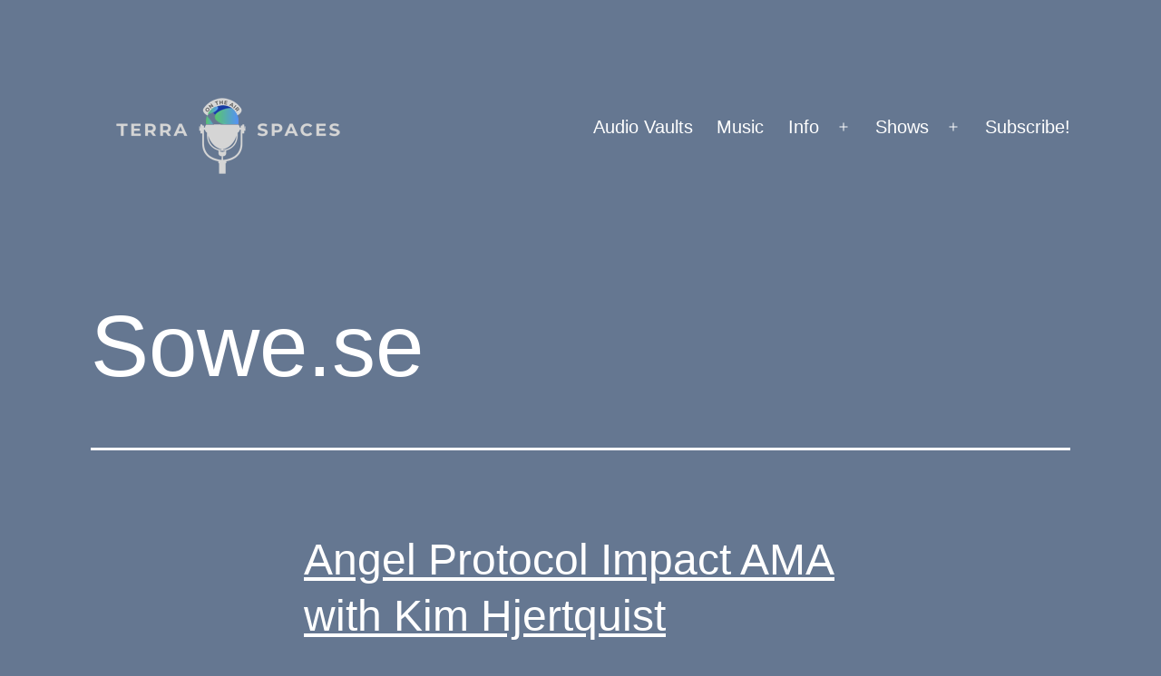

--- FILE ---
content_type: text/html; charset=UTF-8
request_url: https://terraspaces.org/tag/sowe-se/
body_size: 41752
content:
<!doctype html>
<html lang="en-US" >
<head>
	<meta charset="UTF-8" />
	<meta name="viewport" content="width=device-width, initial-scale=1.0" />
	<title>Sowe.se &#8211; TerraSpaces</title>
<meta name='robots' content='max-image-preview:large' />
<style id='wp-img-auto-sizes-contain-inline-css'>
img:is([sizes=auto i],[sizes^="auto," i]){contain-intrinsic-size:3000px 1500px}
/*# sourceURL=wp-img-auto-sizes-contain-inline-css */
</style>
<style id='wp-emoji-styles-inline-css'>

	img.wp-smiley, img.emoji {
		display: inline !important;
		border: none !important;
		box-shadow: none !important;
		height: 1em !important;
		width: 1em !important;
		margin: 0 0.07em !important;
		vertical-align: -0.1em !important;
		background: none !important;
		padding: 0 !important;
	}
/*# sourceURL=wp-emoji-styles-inline-css */
</style>
<link rel='stylesheet' id='wp-block-library-css' href='https://terraspaces.org/wp-includes/css/dist/block-library/style.min.css?ver=6.9' media='all' />
<style id='global-styles-inline-css'>
:root{--wp--preset--aspect-ratio--square: 1;--wp--preset--aspect-ratio--4-3: 4/3;--wp--preset--aspect-ratio--3-4: 3/4;--wp--preset--aspect-ratio--3-2: 3/2;--wp--preset--aspect-ratio--2-3: 2/3;--wp--preset--aspect-ratio--16-9: 16/9;--wp--preset--aspect-ratio--9-16: 9/16;--wp--preset--color--black: #000000;--wp--preset--color--cyan-bluish-gray: #abb8c3;--wp--preset--color--white: #FFFFFF;--wp--preset--color--pale-pink: #f78da7;--wp--preset--color--vivid-red: #cf2e2e;--wp--preset--color--luminous-vivid-orange: #ff6900;--wp--preset--color--luminous-vivid-amber: #fcb900;--wp--preset--color--light-green-cyan: #7bdcb5;--wp--preset--color--vivid-green-cyan: #00d084;--wp--preset--color--pale-cyan-blue: #8ed1fc;--wp--preset--color--vivid-cyan-blue: #0693e3;--wp--preset--color--vivid-purple: #9b51e0;--wp--preset--color--dark-gray: #28303D;--wp--preset--color--gray: #39414D;--wp--preset--color--green: #D1E4DD;--wp--preset--color--blue: #D1DFE4;--wp--preset--color--purple: #D1D1E4;--wp--preset--color--red: #E4D1D1;--wp--preset--color--orange: #E4DAD1;--wp--preset--color--yellow: #EEEADD;--wp--preset--gradient--vivid-cyan-blue-to-vivid-purple: linear-gradient(135deg,rgb(6,147,227) 0%,rgb(155,81,224) 100%);--wp--preset--gradient--light-green-cyan-to-vivid-green-cyan: linear-gradient(135deg,rgb(122,220,180) 0%,rgb(0,208,130) 100%);--wp--preset--gradient--luminous-vivid-amber-to-luminous-vivid-orange: linear-gradient(135deg,rgb(252,185,0) 0%,rgb(255,105,0) 100%);--wp--preset--gradient--luminous-vivid-orange-to-vivid-red: linear-gradient(135deg,rgb(255,105,0) 0%,rgb(207,46,46) 100%);--wp--preset--gradient--very-light-gray-to-cyan-bluish-gray: linear-gradient(135deg,rgb(238,238,238) 0%,rgb(169,184,195) 100%);--wp--preset--gradient--cool-to-warm-spectrum: linear-gradient(135deg,rgb(74,234,220) 0%,rgb(151,120,209) 20%,rgb(207,42,186) 40%,rgb(238,44,130) 60%,rgb(251,105,98) 80%,rgb(254,248,76) 100%);--wp--preset--gradient--blush-light-purple: linear-gradient(135deg,rgb(255,206,236) 0%,rgb(152,150,240) 100%);--wp--preset--gradient--blush-bordeaux: linear-gradient(135deg,rgb(254,205,165) 0%,rgb(254,45,45) 50%,rgb(107,0,62) 100%);--wp--preset--gradient--luminous-dusk: linear-gradient(135deg,rgb(255,203,112) 0%,rgb(199,81,192) 50%,rgb(65,88,208) 100%);--wp--preset--gradient--pale-ocean: linear-gradient(135deg,rgb(255,245,203) 0%,rgb(182,227,212) 50%,rgb(51,167,181) 100%);--wp--preset--gradient--electric-grass: linear-gradient(135deg,rgb(202,248,128) 0%,rgb(113,206,126) 100%);--wp--preset--gradient--midnight: linear-gradient(135deg,rgb(2,3,129) 0%,rgb(40,116,252) 100%);--wp--preset--gradient--purple-to-yellow: linear-gradient(160deg, #D1D1E4 0%, #EEEADD 100%);--wp--preset--gradient--yellow-to-purple: linear-gradient(160deg, #EEEADD 0%, #D1D1E4 100%);--wp--preset--gradient--green-to-yellow: linear-gradient(160deg, #D1E4DD 0%, #EEEADD 100%);--wp--preset--gradient--yellow-to-green: linear-gradient(160deg, #EEEADD 0%, #D1E4DD 100%);--wp--preset--gradient--red-to-yellow: linear-gradient(160deg, #E4D1D1 0%, #EEEADD 100%);--wp--preset--gradient--yellow-to-red: linear-gradient(160deg, #EEEADD 0%, #E4D1D1 100%);--wp--preset--gradient--purple-to-red: linear-gradient(160deg, #D1D1E4 0%, #E4D1D1 100%);--wp--preset--gradient--red-to-purple: linear-gradient(160deg, #E4D1D1 0%, #D1D1E4 100%);--wp--preset--font-size--small: 18px;--wp--preset--font-size--medium: 20px;--wp--preset--font-size--large: 24px;--wp--preset--font-size--x-large: 42px;--wp--preset--font-size--extra-small: 16px;--wp--preset--font-size--normal: 20px;--wp--preset--font-size--extra-large: 40px;--wp--preset--font-size--huge: 96px;--wp--preset--font-size--gigantic: 144px;--wp--preset--spacing--20: 0.44rem;--wp--preset--spacing--30: 0.67rem;--wp--preset--spacing--40: 1rem;--wp--preset--spacing--50: 1.5rem;--wp--preset--spacing--60: 2.25rem;--wp--preset--spacing--70: 3.38rem;--wp--preset--spacing--80: 5.06rem;--wp--preset--shadow--natural: 6px 6px 9px rgba(0, 0, 0, 0.2);--wp--preset--shadow--deep: 12px 12px 50px rgba(0, 0, 0, 0.4);--wp--preset--shadow--sharp: 6px 6px 0px rgba(0, 0, 0, 0.2);--wp--preset--shadow--outlined: 6px 6px 0px -3px rgb(255, 255, 255), 6px 6px rgb(0, 0, 0);--wp--preset--shadow--crisp: 6px 6px 0px rgb(0, 0, 0);}:where(.is-layout-flex){gap: 0.5em;}:where(.is-layout-grid){gap: 0.5em;}body .is-layout-flex{display: flex;}.is-layout-flex{flex-wrap: wrap;align-items: center;}.is-layout-flex > :is(*, div){margin: 0;}body .is-layout-grid{display: grid;}.is-layout-grid > :is(*, div){margin: 0;}:where(.wp-block-columns.is-layout-flex){gap: 2em;}:where(.wp-block-columns.is-layout-grid){gap: 2em;}:where(.wp-block-post-template.is-layout-flex){gap: 1.25em;}:where(.wp-block-post-template.is-layout-grid){gap: 1.25em;}.has-black-color{color: var(--wp--preset--color--black) !important;}.has-cyan-bluish-gray-color{color: var(--wp--preset--color--cyan-bluish-gray) !important;}.has-white-color{color: var(--wp--preset--color--white) !important;}.has-pale-pink-color{color: var(--wp--preset--color--pale-pink) !important;}.has-vivid-red-color{color: var(--wp--preset--color--vivid-red) !important;}.has-luminous-vivid-orange-color{color: var(--wp--preset--color--luminous-vivid-orange) !important;}.has-luminous-vivid-amber-color{color: var(--wp--preset--color--luminous-vivid-amber) !important;}.has-light-green-cyan-color{color: var(--wp--preset--color--light-green-cyan) !important;}.has-vivid-green-cyan-color{color: var(--wp--preset--color--vivid-green-cyan) !important;}.has-pale-cyan-blue-color{color: var(--wp--preset--color--pale-cyan-blue) !important;}.has-vivid-cyan-blue-color{color: var(--wp--preset--color--vivid-cyan-blue) !important;}.has-vivid-purple-color{color: var(--wp--preset--color--vivid-purple) !important;}.has-black-background-color{background-color: var(--wp--preset--color--black) !important;}.has-cyan-bluish-gray-background-color{background-color: var(--wp--preset--color--cyan-bluish-gray) !important;}.has-white-background-color{background-color: var(--wp--preset--color--white) !important;}.has-pale-pink-background-color{background-color: var(--wp--preset--color--pale-pink) !important;}.has-vivid-red-background-color{background-color: var(--wp--preset--color--vivid-red) !important;}.has-luminous-vivid-orange-background-color{background-color: var(--wp--preset--color--luminous-vivid-orange) !important;}.has-luminous-vivid-amber-background-color{background-color: var(--wp--preset--color--luminous-vivid-amber) !important;}.has-light-green-cyan-background-color{background-color: var(--wp--preset--color--light-green-cyan) !important;}.has-vivid-green-cyan-background-color{background-color: var(--wp--preset--color--vivid-green-cyan) !important;}.has-pale-cyan-blue-background-color{background-color: var(--wp--preset--color--pale-cyan-blue) !important;}.has-vivid-cyan-blue-background-color{background-color: var(--wp--preset--color--vivid-cyan-blue) !important;}.has-vivid-purple-background-color{background-color: var(--wp--preset--color--vivid-purple) !important;}.has-black-border-color{border-color: var(--wp--preset--color--black) !important;}.has-cyan-bluish-gray-border-color{border-color: var(--wp--preset--color--cyan-bluish-gray) !important;}.has-white-border-color{border-color: var(--wp--preset--color--white) !important;}.has-pale-pink-border-color{border-color: var(--wp--preset--color--pale-pink) !important;}.has-vivid-red-border-color{border-color: var(--wp--preset--color--vivid-red) !important;}.has-luminous-vivid-orange-border-color{border-color: var(--wp--preset--color--luminous-vivid-orange) !important;}.has-luminous-vivid-amber-border-color{border-color: var(--wp--preset--color--luminous-vivid-amber) !important;}.has-light-green-cyan-border-color{border-color: var(--wp--preset--color--light-green-cyan) !important;}.has-vivid-green-cyan-border-color{border-color: var(--wp--preset--color--vivid-green-cyan) !important;}.has-pale-cyan-blue-border-color{border-color: var(--wp--preset--color--pale-cyan-blue) !important;}.has-vivid-cyan-blue-border-color{border-color: var(--wp--preset--color--vivid-cyan-blue) !important;}.has-vivid-purple-border-color{border-color: var(--wp--preset--color--vivid-purple) !important;}.has-vivid-cyan-blue-to-vivid-purple-gradient-background{background: var(--wp--preset--gradient--vivid-cyan-blue-to-vivid-purple) !important;}.has-light-green-cyan-to-vivid-green-cyan-gradient-background{background: var(--wp--preset--gradient--light-green-cyan-to-vivid-green-cyan) !important;}.has-luminous-vivid-amber-to-luminous-vivid-orange-gradient-background{background: var(--wp--preset--gradient--luminous-vivid-amber-to-luminous-vivid-orange) !important;}.has-luminous-vivid-orange-to-vivid-red-gradient-background{background: var(--wp--preset--gradient--luminous-vivid-orange-to-vivid-red) !important;}.has-very-light-gray-to-cyan-bluish-gray-gradient-background{background: var(--wp--preset--gradient--very-light-gray-to-cyan-bluish-gray) !important;}.has-cool-to-warm-spectrum-gradient-background{background: var(--wp--preset--gradient--cool-to-warm-spectrum) !important;}.has-blush-light-purple-gradient-background{background: var(--wp--preset--gradient--blush-light-purple) !important;}.has-blush-bordeaux-gradient-background{background: var(--wp--preset--gradient--blush-bordeaux) !important;}.has-luminous-dusk-gradient-background{background: var(--wp--preset--gradient--luminous-dusk) !important;}.has-pale-ocean-gradient-background{background: var(--wp--preset--gradient--pale-ocean) !important;}.has-electric-grass-gradient-background{background: var(--wp--preset--gradient--electric-grass) !important;}.has-midnight-gradient-background{background: var(--wp--preset--gradient--midnight) !important;}.has-small-font-size{font-size: var(--wp--preset--font-size--small) !important;}.has-medium-font-size{font-size: var(--wp--preset--font-size--medium) !important;}.has-large-font-size{font-size: var(--wp--preset--font-size--large) !important;}.has-x-large-font-size{font-size: var(--wp--preset--font-size--x-large) !important;}
/*# sourceURL=global-styles-inline-css */
</style>

<style id='classic-theme-styles-inline-css'>
/*! This file is auto-generated */
.wp-block-button__link{color:#fff;background-color:#32373c;border-radius:9999px;box-shadow:none;text-decoration:none;padding:calc(.667em + 2px) calc(1.333em + 2px);font-size:1.125em}.wp-block-file__button{background:#32373c;color:#fff;text-decoration:none}
/*# sourceURL=/wp-includes/css/classic-themes.min.css */
</style>
<link rel='stylesheet' id='twenty-twenty-one-custom-color-overrides-css' href='https://terraspaces.org/wp-content/themes/twentytwentyone/assets/css/custom-color-overrides.css?ver=2.6' media='all' />
<style id='twenty-twenty-one-custom-color-overrides-inline-css'>
:root .editor-styles-wrapper{--global--color-background: #657791;--global--color-primary: #fff;--global--color-secondary: #fff;--button--color-background: #fff;--button--color-text-hover: #fff;--table--stripes-border-color: rgba(240, 240, 240, 0.15);--table--stripes-background-color: rgba(240, 240, 240, 0.15);}
/*# sourceURL=twenty-twenty-one-custom-color-overrides-inline-css */
</style>
<link rel='stylesheet' id='twenty-twenty-one-style-css' href='https://terraspaces.org/wp-content/themes/twentytwentyone/style.css?ver=2.6' media='all' />
<style id='twenty-twenty-one-style-inline-css'>
:root{--global--color-background: #657791;--global--color-primary: #fff;--global--color-secondary: #fff;--button--color-background: #fff;--button--color-text-hover: #fff;--table--stripes-border-color: rgba(240, 240, 240, 0.15);--table--stripes-background-color: rgba(240, 240, 240, 0.15);}
/*# sourceURL=twenty-twenty-one-style-inline-css */
</style>
<link rel='stylesheet' id='twenty-twenty-one-print-style-css' href='https://terraspaces.org/wp-content/themes/twentytwentyone/assets/css/print.css?ver=2.6' media='print' />
<script id="twenty-twenty-one-ie11-polyfills-js-after">
( Element.prototype.matches && Element.prototype.closest && window.NodeList && NodeList.prototype.forEach ) || document.write( '<script src="https://terraspaces.org/wp-content/themes/twentytwentyone/assets/js/polyfills.js?ver=2.6"></scr' + 'ipt>' );
//# sourceURL=twenty-twenty-one-ie11-polyfills-js-after
</script>
<script src="https://terraspaces.org/wp-content/themes/twentytwentyone/assets/js/primary-navigation.js?ver=2.6" id="twenty-twenty-one-primary-navigation-script-js" defer data-wp-strategy="defer"></script>
<link rel="https://api.w.org/" href="https://terraspaces.org/wp-json/" /><link rel="alternate" title="JSON" type="application/json" href="https://terraspaces.org/wp-json/wp/v2/tags/1471" /><link rel="EditURI" type="application/rsd+xml" title="RSD" href="https://terraspaces.org/xmlrpc.php?rsd" />
<meta name="generator" content="WordPress 6.9" />
            <script type="text/javascript"><!--
                                function powerpress_pinw(pinw_url){window.open(pinw_url, 'PowerPressPlayer','toolbar=0,status=0,resizable=1,width=460,height=320');	return false;}
                //-->

                // tabnab protection
                window.addEventListener('load', function () {
                    // make all links have rel="noopener noreferrer"
                    document.querySelectorAll('a[target="_blank"]').forEach(link => {
                        link.setAttribute('rel', 'noopener noreferrer');
                    });
                });
            </script>
            <style id="custom-background-css">
body.custom-background { background-color: #657791; }
</style>
	<link rel="icon" href="https://terraspaces.org/wp-content/uploads/2022/08/cropped-square-trans-TS-logo-aug-10-32x32.png" sizes="32x32" />
<link rel="icon" href="https://terraspaces.org/wp-content/uploads/2022/08/cropped-square-trans-TS-logo-aug-10-192x192.png" sizes="192x192" />
<link rel="apple-touch-icon" href="https://terraspaces.org/wp-content/uploads/2022/08/cropped-square-trans-TS-logo-aug-10-180x180.png" />
<meta name="msapplication-TileImage" content="https://terraspaces.org/wp-content/uploads/2022/08/cropped-square-trans-TS-logo-aug-10-270x270.png" />
<link rel='stylesheet' id='mediaelement-css' href='https://terraspaces.org/wp-includes/js/mediaelement/mediaelementplayer-legacy.min.css?ver=4.2.17' media='all' />
<link rel='stylesheet' id='wp-mediaelement-css' href='https://terraspaces.org/wp-includes/js/mediaelement/wp-mediaelement.min.css?ver=6.9' media='all' />
</head>

<body class="archive tag tag-sowe-se tag-1471 custom-background wp-custom-logo wp-embed-responsive wp-theme-twentytwentyone is-dark-theme no-js hfeed has-main-navigation no-widgets">
<div id="page" class="site">
	<a class="skip-link screen-reader-text" href="#content">
		Skip to content	</a>

	
<header id="masthead" class="site-header has-logo has-menu">

	

<div class="site-branding">

			<div class="site-logo"><a href="https://terraspaces.org/" class="custom-logo-link" rel="home"><img width="300" height="100" src="https://terraspaces.org/wp-content/uploads/2022/08/TerraSpaces-banner-aug-10.png" class="custom-logo" alt="TerraSpaces" decoding="async" /></a></div>
	
						<p class="screen-reader-text"><a href="https://terraspaces.org/" rel="home">TerraSpaces</a></p>
			
	</div><!-- .site-branding -->
	
	<nav id="site-navigation" class="primary-navigation" aria-label="Primary menu">
		<div class="menu-button-container">
			<button id="primary-mobile-menu" class="button" aria-controls="primary-menu-list" aria-expanded="false">
				<span class="dropdown-icon open">Menu					<svg class="svg-icon" width="24" height="24" aria-hidden="true" role="img" focusable="false" viewBox="0 0 24 24" fill="none" xmlns="http://www.w3.org/2000/svg"><path fill-rule="evenodd" clip-rule="evenodd" d="M4.5 6H19.5V7.5H4.5V6ZM4.5 12H19.5V13.5H4.5V12ZM19.5 18H4.5V19.5H19.5V18Z" fill="currentColor"/></svg>				</span>
				<span class="dropdown-icon close">Close					<svg class="svg-icon" width="24" height="24" aria-hidden="true" role="img" focusable="false" viewBox="0 0 24 24" fill="none" xmlns="http://www.w3.org/2000/svg"><path fill-rule="evenodd" clip-rule="evenodd" d="M12 10.9394L5.53033 4.46973L4.46967 5.53039L10.9393 12.0001L4.46967 18.4697L5.53033 19.5304L12 13.0607L18.4697 19.5304L19.5303 18.4697L13.0607 12.0001L19.5303 5.53039L18.4697 4.46973L12 10.9394Z" fill="currentColor"/></svg>				</span>
			</button><!-- #primary-mobile-menu -->
		</div><!-- .menu-button-container -->
		<div class="primary-menu-container"><ul id="primary-menu-list" class="menu-wrapper"><li id="menu-item-6214" class="menu-item menu-item-type-post_type menu-item-object-page menu-item-6214"><a href="https://terraspaces.org/crypto-ecosystems/">Audio Vaults</a></li>
<li id="menu-item-14644" class="menu-item menu-item-type-post_type menu-item-object-page menu-item-14644"><a href="https://terraspaces.org/imagine/">Music</a></li>
<li id="menu-item-63" class="menu-item menu-item-type-post_type menu-item-object-page menu-item-has-children menu-item-63"><a href="https://terraspaces.org/contact-us/">Info</a><button class="sub-menu-toggle" aria-expanded="false" onClick="twentytwentyoneExpandSubMenu(this)"><span class="icon-plus"><svg class="svg-icon" width="18" height="18" aria-hidden="true" role="img" focusable="false" viewBox="0 0 24 24" fill="none" xmlns="http://www.w3.org/2000/svg"><path fill-rule="evenodd" clip-rule="evenodd" d="M18 11.2h-5.2V6h-1.6v5.2H6v1.6h5.2V18h1.6v-5.2H18z" fill="currentColor"/></svg></span><span class="icon-minus"><svg class="svg-icon" width="18" height="18" aria-hidden="true" role="img" focusable="false" viewBox="0 0 24 24" fill="none" xmlns="http://www.w3.org/2000/svg"><path fill-rule="evenodd" clip-rule="evenodd" d="M6 11h12v2H6z" fill="currentColor"/></svg></span><span class="screen-reader-text">Open menu</span></button>
<ul class="sub-menu">
	<li id="menu-item-6057" class="menu-item menu-item-type-post_type menu-item-object-page menu-item-6057"><a href="https://terraspaces.org/donate/">Donate</a></li>
	<li id="menu-item-1878" class="menu-item menu-item-type-post_type menu-item-object-page menu-item-1878"><a href="https://terraspaces.org/about-us/">About TerraSpaces</a></li>
	<li id="menu-item-426" class="menu-item menu-item-type-post_type menu-item-object-page menu-item-426"><a href="https://terraspaces.org/schedule/">Schedule</a></li>
</ul>
</li>
<li id="menu-item-177" class="menu-item menu-item-type-post_type menu-item-object-page current_page_parent menu-item-has-children menu-item-177"><a href="https://terraspaces.org/blog/">Shows</a><button class="sub-menu-toggle" aria-expanded="false" onClick="twentytwentyoneExpandSubMenu(this)"><span class="icon-plus"><svg class="svg-icon" width="18" height="18" aria-hidden="true" role="img" focusable="false" viewBox="0 0 24 24" fill="none" xmlns="http://www.w3.org/2000/svg"><path fill-rule="evenodd" clip-rule="evenodd" d="M18 11.2h-5.2V6h-1.6v5.2H6v1.6h5.2V18h1.6v-5.2H18z" fill="currentColor"/></svg></span><span class="icon-minus"><svg class="svg-icon" width="18" height="18" aria-hidden="true" role="img" focusable="false" viewBox="0 0 24 24" fill="none" xmlns="http://www.w3.org/2000/svg"><path fill-rule="evenodd" clip-rule="evenodd" d="M6 11h12v2H6z" fill="currentColor"/></svg></span><span class="screen-reader-text">Open menu</span></button>
<ul class="sub-menu">
	<li id="menu-item-20637" class="menu-item menu-item-type-custom menu-item-object-custom menu-item-20637"><a href="https://terraspaces.org/tag/atomzone/">AtomZone</a></li>
	<li id="menu-item-12544" class="menu-item menu-item-type-post_type menu-item-object-page menu-item-12544"><a href="https://terraspaces.org/bare-bones-of-web3/">Bare Bones of Web3</a></li>
	<li id="menu-item-13861" class="menu-item menu-item-type-post_type menu-item-object-page menu-item-13861"><a href="https://terraspaces.org/cosmos-spaces/">Cosmos Spaces</a></li>
	<li id="menu-item-20604" class="menu-item menu-item-type-custom menu-item-object-custom menu-item-20604"><a href="https://terraspaces.org/tag/crypto-canvas-chronicles/">Crypto Canvas Chronicles</a></li>
	<li id="menu-item-20069" class="menu-item menu-item-type-custom menu-item-object-custom menu-item-20069"><a href="https://terraspaces.org/tag/defi-101/">DeFi 101</a></li>
	<li id="menu-item-17389" class="menu-item menu-item-type-post_type menu-item-object-page menu-item-17389"><a href="https://terraspaces.org/ibc-news/">IBC News</a></li>
	<li id="menu-item-19814" class="menu-item menu-item-type-taxonomy menu-item-object-category menu-item-19814"><a href="https://terraspaces.org/category/kuji-kast/">Kuji Kast</a></li>
	<li id="menu-item-3803" class="menu-item menu-item-type-post_type menu-item-object-page menu-item-3803"><a href="https://terraspaces.org/lunafest-mixes/">LunaFest Mixes</a></li>
	<li id="menu-item-16781" class="menu-item menu-item-type-post_type menu-item-object-page menu-item-16781"><a href="https://terraspaces.org/nft-happy-hour/">NFT Happy Hour</a></li>
	<li id="menu-item-12546" class="menu-item menu-item-type-post_type menu-item-object-page menu-item-12546"><a href="https://terraspaces.org/omniflix-network/">OmniFlix Network</a></li>
	<li id="menu-item-19248" class="menu-item menu-item-type-post_type menu-item-object-page menu-item-19248"><a href="https://terraspaces.org/orbital-command/">Orbital Command</a></li>
	<li id="menu-item-12531" class="menu-item menu-item-type-post_type menu-item-object-page menu-item-12531"><a href="https://terraspaces.org/rac-fm/">RAC FM</a></li>
	<li id="menu-item-12538" class="menu-item menu-item-type-post_type menu-item-object-page menu-item-12538"><a href="https://terraspaces.org/rekt-fm/">REKT FM</a></li>
	<li id="menu-item-19750" class="menu-item menu-item-type-custom menu-item-object-custom menu-item-19750"><a href="https://terraspaces.org/tag/ambassador-lounge/">Stargaze Ambassador Lounge</a></li>
	<li id="menu-item-21343" class="menu-item menu-item-type-custom menu-item-object-custom menu-item-21343"><a href="https://terraspaces.org/tag/stargaze-art-space/">Stargaze Art Space</a></li>
	<li id="menu-item-20612" class="menu-item menu-item-type-custom menu-item-object-custom menu-item-20612"><a href="https://terraspaces.org/tag/superledger-podcast/">Superledger Podcast</a></li>
	<li id="menu-item-19751" class="menu-item menu-item-type-custom menu-item-object-custom menu-item-19751"><a href="https://terraspaces.org/tag/talking-terra/">Talking Terra with TFL</a></li>
	<li id="menu-item-20658" class="menu-item menu-item-type-custom menu-item-object-custom menu-item-20658"><a href="https://terraspaces.org/tag/the-answer/">The Answer with FortyTwo</a></li>
	<li id="menu-item-471" class="menu-item menu-item-type-taxonomy menu-item-object-category menu-item-471"><a href="https://terraspaces.org/category/the-ether/">The Ether</a></li>
	<li id="menu-item-12621" class="menu-item menu-item-type-custom menu-item-object-custom menu-item-12621"><a href="https://thejamhole.com/">The Jamhole</a></li>
	<li id="menu-item-341" class="menu-item menu-item-type-taxonomy menu-item-object-category menu-item-341"><a href="https://terraspaces.org/category/terraspaces-podcast/">TerraSpaces Podcast</a></li>
	<li id="menu-item-16405" class="menu-item menu-item-type-post_type menu-item-object-page menu-item-16405"><a href="https://terraspaces.org/cosmos-club/">WAGMI Club</a></li>
	<li id="menu-item-21333" class="menu-item menu-item-type-custom menu-item-object-custom menu-item-21333"><a href="https://terraspaces.org/tag/welcome-to-the-lab/">Welcome to the Lab</a></li>
	<li id="menu-item-980" class="menu-item menu-item-type-post_type menu-item-object-page menu-item-980"><a href="https://terraspaces.org/transcriptions/">Terra Transcripts</a></li>
</ul>
</li>
<li id="menu-item-188" class="menu-item menu-item-type-post_type menu-item-object-page menu-item-188"><a href="https://terraspaces.org/subscribe/">Subscribe!</a></li>
</ul></div>	</nav><!-- #site-navigation -->
	
</header><!-- #masthead -->

	<div id="content" class="site-content">
		<div id="primary" class="content-area">
			<main id="main" class="site-main">


	<header class="page-header alignwide">
		<h1 class="page-title"><span class="screen-reader-text">Tag: </span><span>Sowe.se</span></h1>			</header><!-- .page-header -->

					
<article id="post-8981" class="post-8981 post type-post status-publish format-standard has-post-thumbnail hentry category-cosmos category-podcasts category-terra category-the-ether tag-ama tag-angel tag-chauncey tag-cosmos tag-development tag-kim-hjertquist tag-sowe-se tag-terra tag-the-ether tag-twitter-spaces entry">

	
<header class="entry-header">
	<h2 class="entry-title default-max-width"><a href="https://terraspaces.org/2022/09/08/angel-protocol-impact-ama-with-kim-hjertquist/">Angel Protocol Impact AMA with Kim Hjertquist</a></h2>
		
			<figure class="post-thumbnail">
				<a class="post-thumbnail-inner alignwide" href="https://terraspaces.org/2022/09/08/angel-protocol-impact-ama-with-kim-hjertquist/" aria-hidden="true" tabindex="-1">
					<img width="300" height="300" src="https://terraspaces.org/wp-content/uploads/2022/09/angel-talks-1.jpg" class="attachment-post-thumbnail size-post-thumbnail wp-post-image" alt="Angel Talks Ep 1" decoding="async" fetchpriority="high" srcset="https://terraspaces.org/wp-content/uploads/2022/09/angel-talks-1.jpg 300w, https://terraspaces.org/wp-content/uploads/2022/09/angel-talks-1-150x150.jpg 150w" sizes="(max-width: 300px) 100vw, 300px" style="width:100%;height:100%;max-width:300px;" />				</a>
							</figure><!-- .post-thumbnail -->

				</header><!-- .entry-header -->

	<div class="entry-content">
		<div class="powerpress_player" id="powerpress_player_2436"><audio class="wp-audio-shortcode" id="audio-8981-1" preload="none" style="width: 100%;" controls="controls"><source type="audio/mpeg" src="https://media.blubrry.com/tspace/terraspaces.org/podcasts/09-08-22-Angel-Protocol-Impact-AMA-with-Kim-Hjertquist.mp3?_=1" /><a href="https://media.blubrry.com/tspace/terraspaces.org/podcasts/09-08-22-Angel-Protocol-Impact-AMA-with-Kim-Hjertquist.mp3">https://media.blubrry.com/tspace/terraspaces.org/podcasts/09-08-22-Angel-Protocol-Impact-AMA-with-Kim-Hjertquist.mp3</a></audio></div><p class="powerpress_links powerpress_links_mp3" style="margin-bottom: 1px !important;">Podcast: <a href="https://media.blubrry.com/tspace/terraspaces.org/podcasts/09-08-22-Angel-Protocol-Impact-AMA-with-Kim-Hjertquist.mp3" class="powerpress_link_pinw" target="_blank" title="Play in new window" onclick="return powerpress_pinw('https://terraspaces.org/?powerpress_pinw=8981-podcast');" rel="nofollow">Play in new window</a> | <a href="https://media.blubrry.com/tspace/terraspaces.org/podcasts/09-08-22-Angel-Protocol-Impact-AMA-with-Kim-Hjertquist.mp3" class="powerpress_link_d" title="Download" rel="nofollow" download="09-08-22-Angel-Protocol-Impact-AMA-with-Kim-Hjertquist.mp3">Download</a></p><p class="powerpress_links powerpress_subscribe_links">Subscribe: <a href="https://podcasts.apple.com/us/podcast/terraspaces/id1597420162?mt=2&amp;ls=1" class="powerpress_link_subscribe powerpress_link_subscribe_itunes" target="_blank" title="Subscribe on Apple Podcasts" rel="nofollow">Apple Podcasts</a> | <a href="https://open.spotify.com/show/55FfhupYJp7117OJQdW771" class="powerpress_link_subscribe powerpress_link_subscribe_spotify" target="_blank" title="Subscribe on Spotify" rel="nofollow">Spotify</a> | <a href="https://terraspaces.org/feed/podcast/" class="powerpress_link_subscribe powerpress_link_subscribe_rss" target="_blank" title="Subscribe via RSS" rel="nofollow">RSS</a> | <a href="https://terraspaces.org/subscribe/" class="powerpress_link_subscribe powerpress_link_subscribe_more" target="_blank" title="More" rel="nofollow">More</a></p><p>Today on the Ether we have the <a rel="noreferrer noopener" href="https://twitter.com/AngelProtocol" target="_blank">Angel Protocol</a> impact AMA with special guest <a rel="noreferrer noopener" href="https://twitter.com/kimhjertquist" target="_blank">Kim Hjertquist</a> of <a rel="noreferrer noopener" href="https://twitter.com/sowe_se" target="_blank">Sowe.se</a>. You&#8217;ll hear from <a rel="noreferrer noopener" href="https://twitter.com/Chauncey_StJohn" target="_blank">Chauncey St. John</a>, <a rel="noreferrer noopener" href="https://twitter.com/Josef26491504" target="_blank">Josef</a>, and more! Recorded on September 8th 2022.</p>
<p>If you enjoy the music at the end of the episodes, you can find the albums <a href="https://open.spotify.com/artist/6bgzhkqRy3O8wUqUj3Easw" target="_blank" rel="noreferrer noopener">streaming on Spotify</a>, and the rest of your favorite streaming platforms. Check out <a rel="noreferrer noopener" href="https://matlee.hearnow.com/project-survival" target="_blank">Project Survival</a>, <a rel="noreferrer noopener" href="https://matlee.hearnow.com/virus-diaries" target="_blank">Virus Diaries</a>, and <a rel="noreferrer noopener" href="https://matlee.hearnow.com/plan-b" target="_blank">Plan B</a> wherever you get your music.</p>
<p>Thank you to everyone in the community who <a href="https://terraspaces.org/donate/">supports</a> TerraSpaces.</p>
	</div><!-- .entry-content -->

	<footer class="entry-footer default-max-width">
		<span class="posted-on">Published <time class="entry-date published updated" datetime="2022-09-08T09:00:00-08:00">September 8, 2022</time></span><div class="post-taxonomies"><span class="cat-links">Categorized as <a href="https://terraspaces.org/category/cosmos/" rel="category tag">Cosmos</a>, <a href="https://terraspaces.org/category/podcasts/" rel="category tag">Podcasts</a>, <a href="https://terraspaces.org/category/terra/" rel="category tag">Terra</a>, <a href="https://terraspaces.org/category/the-ether/" rel="category tag">The Ether</a> </span><span class="tags-links">Tagged <a href="https://terraspaces.org/tag/ama/" rel="tag">AMA</a>, <a href="https://terraspaces.org/tag/angel/" rel="tag">Angel Protocol</a>, <a href="https://terraspaces.org/tag/chauncey/" rel="tag">Chauncey St, John</a>, <a href="https://terraspaces.org/tag/cosmos/" rel="tag">Cosmos</a>, <a href="https://terraspaces.org/tag/development/" rel="tag">Development</a>, <a href="https://terraspaces.org/tag/kim-hjertquist/" rel="tag">Kim Hjertquist</a>, <a href="https://terraspaces.org/tag/sowe-se/" rel="tag">Sowe.se</a>, <a href="https://terraspaces.org/tag/terra/" rel="tag">Terra</a>, <a href="https://terraspaces.org/tag/the-ether/" rel="tag">The Ether</a>, <a href="https://terraspaces.org/tag/twitter-spaces/" rel="tag">Twitter Spaces</a></span></div>	</footer><!-- .entry-footer -->
</article><!-- #post-${ID} -->
	
	

			</main><!-- #main -->
		</div><!-- #primary -->
	</div><!-- #content -->

	
	<footer id="colophon" class="site-footer">

					<nav aria-label="Secondary menu" class="footer-navigation">
				<ul class="footer-navigation-wrapper">
					<li id="menu-item-12270" class="menu-item menu-item-type-custom menu-item-object-custom menu-item-12270"><a href="https://terraspaces.org/terra-money-projects-and-protocols/"><span>Terra Spaces</span></a></li>
<li id="menu-item-6306" class="menu-item menu-item-type-post_type menu-item-object-page menu-item-6306"><a href="https://terraspaces.org/crypto-ecosystems/"><span>Audio Vaults</span></a></li>
<li id="menu-item-427" class="menu-item menu-item-type-post_type menu-item-object-page menu-item-427"><a href="https://terraspaces.org/schedule/"><span>Schedule</span></a></li>
<li id="menu-item-14643" class="menu-item menu-item-type-post_type menu-item-object-page menu-item-14643"><a href="https://terraspaces.org/imagine/"><span>Music</span></a></li>
<li id="menu-item-55" class="menu-item menu-item-type-post_type menu-item-object-page current_page_parent menu-item-55"><a href="https://terraspaces.org/blog/"><span>Shows</span></a></li>
<li id="menu-item-6329" class="menu-item menu-item-type-post_type menu-item-object-page menu-item-6329"><a href="https://terraspaces.org/donate/"><span>Donate</span></a></li>
<li id="menu-item-8270" class="menu-item menu-item-type-post_type menu-item-object-page menu-item-8270"><a href="https://terraspaces.org/subscribe/"><span>Subscribe!</span></a></li>
<li id="menu-item-37" class="menu-item menu-item-type-post_type menu-item-object-page menu-item-37"><a href="https://terraspaces.org/contact-us/"><span>Info</span></a></li>
				</ul><!-- .footer-navigation-wrapper -->
			</nav><!-- .footer-navigation -->
				<div class="site-info">
			<div class="site-name">
									<div class="site-logo"><a href="https://terraspaces.org/" class="custom-logo-link" rel="home"><img width="300" height="100" src="https://terraspaces.org/wp-content/uploads/2022/08/TerraSpaces-banner-aug-10.png" class="custom-logo" alt="TerraSpaces" decoding="async" /></a></div>
							</div><!-- .site-name -->

			
			<div class="powered-by">
				Proudly powered by <a href="https://wordpress.org/">WordPress</a>.			</div><!-- .powered-by -->

		</div><!-- .site-info -->
	</footer><!-- #colophon -->

</div><!-- #page -->

<script type="speculationrules">
{"prefetch":[{"source":"document","where":{"and":[{"href_matches":"/*"},{"not":{"href_matches":["/wp-*.php","/wp-admin/*","/wp-content/uploads/*","/wp-content/*","/wp-content/plugins/*","/wp-content/themes/twentytwentyone/*","/*\\?(.+)"]}},{"not":{"selector_matches":"a[rel~=\"nofollow\"]"}},{"not":{"selector_matches":".no-prefetch, .no-prefetch a"}}]},"eagerness":"conservative"}]}
</script>
<script>document.body.classList.remove("no-js");</script>	<script>
	if ( -1 !== navigator.userAgent.indexOf( 'MSIE' ) || -1 !== navigator.appVersion.indexOf( 'Trident/' ) ) {
		document.body.classList.add( 'is-IE' );
	}
	</script>
	<script src="https://terraspaces.org/wp-content/themes/twentytwentyone/assets/js/responsive-embeds.js?ver=2.6" id="twenty-twenty-one-responsive-embeds-script-js"></script>
<script src="https://terraspaces.org/wp-content/plugins/powerpress/player.min.js?ver=6.9" id="powerpress-player-js"></script>
<script src="https://terraspaces.org/wp-includes/js/jquery/jquery.min.js?ver=3.7.1" id="jquery-core-js"></script>
<script src="https://terraspaces.org/wp-includes/js/jquery/jquery-migrate.min.js?ver=3.4.1" id="jquery-migrate-js"></script>
<script id="mediaelement-core-js-before">
var mejsL10n = {"language":"en","strings":{"mejs.download-file":"Download File","mejs.install-flash":"You are using a browser that does not have Flash player enabled or installed. Please turn on your Flash player plugin or download the latest version from https://get.adobe.com/flashplayer/","mejs.fullscreen":"Fullscreen","mejs.play":"Play","mejs.pause":"Pause","mejs.time-slider":"Time Slider","mejs.time-help-text":"Use Left/Right Arrow keys to advance one second, Up/Down arrows to advance ten seconds.","mejs.live-broadcast":"Live Broadcast","mejs.volume-help-text":"Use Up/Down Arrow keys to increase or decrease volume.","mejs.unmute":"Unmute","mejs.mute":"Mute","mejs.volume-slider":"Volume Slider","mejs.video-player":"Video Player","mejs.audio-player":"Audio Player","mejs.captions-subtitles":"Captions/Subtitles","mejs.captions-chapters":"Chapters","mejs.none":"None","mejs.afrikaans":"Afrikaans","mejs.albanian":"Albanian","mejs.arabic":"Arabic","mejs.belarusian":"Belarusian","mejs.bulgarian":"Bulgarian","mejs.catalan":"Catalan","mejs.chinese":"Chinese","mejs.chinese-simplified":"Chinese (Simplified)","mejs.chinese-traditional":"Chinese (Traditional)","mejs.croatian":"Croatian","mejs.czech":"Czech","mejs.danish":"Danish","mejs.dutch":"Dutch","mejs.english":"English","mejs.estonian":"Estonian","mejs.filipino":"Filipino","mejs.finnish":"Finnish","mejs.french":"French","mejs.galician":"Galician","mejs.german":"German","mejs.greek":"Greek","mejs.haitian-creole":"Haitian Creole","mejs.hebrew":"Hebrew","mejs.hindi":"Hindi","mejs.hungarian":"Hungarian","mejs.icelandic":"Icelandic","mejs.indonesian":"Indonesian","mejs.irish":"Irish","mejs.italian":"Italian","mejs.japanese":"Japanese","mejs.korean":"Korean","mejs.latvian":"Latvian","mejs.lithuanian":"Lithuanian","mejs.macedonian":"Macedonian","mejs.malay":"Malay","mejs.maltese":"Maltese","mejs.norwegian":"Norwegian","mejs.persian":"Persian","mejs.polish":"Polish","mejs.portuguese":"Portuguese","mejs.romanian":"Romanian","mejs.russian":"Russian","mejs.serbian":"Serbian","mejs.slovak":"Slovak","mejs.slovenian":"Slovenian","mejs.spanish":"Spanish","mejs.swahili":"Swahili","mejs.swedish":"Swedish","mejs.tagalog":"Tagalog","mejs.thai":"Thai","mejs.turkish":"Turkish","mejs.ukrainian":"Ukrainian","mejs.vietnamese":"Vietnamese","mejs.welsh":"Welsh","mejs.yiddish":"Yiddish"}};
//# sourceURL=mediaelement-core-js-before
</script>
<script src="https://terraspaces.org/wp-includes/js/mediaelement/mediaelement-and-player.min.js?ver=4.2.17" id="mediaelement-core-js"></script>
<script src="https://terraspaces.org/wp-includes/js/mediaelement/mediaelement-migrate.min.js?ver=6.9" id="mediaelement-migrate-js"></script>
<script id="mediaelement-js-extra">
var _wpmejsSettings = {"pluginPath":"/wp-includes/js/mediaelement/","classPrefix":"mejs-","stretching":"responsive","audioShortcodeLibrary":"mediaelement","videoShortcodeLibrary":"mediaelement"};
//# sourceURL=mediaelement-js-extra
</script>
<script src="https://terraspaces.org/wp-includes/js/mediaelement/wp-mediaelement.min.js?ver=6.9" id="wp-mediaelement-js"></script>
<script id="wp-emoji-settings" type="application/json">
{"baseUrl":"https://s.w.org/images/core/emoji/17.0.2/72x72/","ext":".png","svgUrl":"https://s.w.org/images/core/emoji/17.0.2/svg/","svgExt":".svg","source":{"concatemoji":"https://terraspaces.org/wp-includes/js/wp-emoji-release.min.js?ver=6.9"}}
</script>
<script type="module">
/*! This file is auto-generated */
const a=JSON.parse(document.getElementById("wp-emoji-settings").textContent),o=(window._wpemojiSettings=a,"wpEmojiSettingsSupports"),s=["flag","emoji"];function i(e){try{var t={supportTests:e,timestamp:(new Date).valueOf()};sessionStorage.setItem(o,JSON.stringify(t))}catch(e){}}function c(e,t,n){e.clearRect(0,0,e.canvas.width,e.canvas.height),e.fillText(t,0,0);t=new Uint32Array(e.getImageData(0,0,e.canvas.width,e.canvas.height).data);e.clearRect(0,0,e.canvas.width,e.canvas.height),e.fillText(n,0,0);const a=new Uint32Array(e.getImageData(0,0,e.canvas.width,e.canvas.height).data);return t.every((e,t)=>e===a[t])}function p(e,t){e.clearRect(0,0,e.canvas.width,e.canvas.height),e.fillText(t,0,0);var n=e.getImageData(16,16,1,1);for(let e=0;e<n.data.length;e++)if(0!==n.data[e])return!1;return!0}function u(e,t,n,a){switch(t){case"flag":return n(e,"\ud83c\udff3\ufe0f\u200d\u26a7\ufe0f","\ud83c\udff3\ufe0f\u200b\u26a7\ufe0f")?!1:!n(e,"\ud83c\udde8\ud83c\uddf6","\ud83c\udde8\u200b\ud83c\uddf6")&&!n(e,"\ud83c\udff4\udb40\udc67\udb40\udc62\udb40\udc65\udb40\udc6e\udb40\udc67\udb40\udc7f","\ud83c\udff4\u200b\udb40\udc67\u200b\udb40\udc62\u200b\udb40\udc65\u200b\udb40\udc6e\u200b\udb40\udc67\u200b\udb40\udc7f");case"emoji":return!a(e,"\ud83e\u1fac8")}return!1}function f(e,t,n,a){let r;const o=(r="undefined"!=typeof WorkerGlobalScope&&self instanceof WorkerGlobalScope?new OffscreenCanvas(300,150):document.createElement("canvas")).getContext("2d",{willReadFrequently:!0}),s=(o.textBaseline="top",o.font="600 32px Arial",{});return e.forEach(e=>{s[e]=t(o,e,n,a)}),s}function r(e){var t=document.createElement("script");t.src=e,t.defer=!0,document.head.appendChild(t)}a.supports={everything:!0,everythingExceptFlag:!0},new Promise(t=>{let n=function(){try{var e=JSON.parse(sessionStorage.getItem(o));if("object"==typeof e&&"number"==typeof e.timestamp&&(new Date).valueOf()<e.timestamp+604800&&"object"==typeof e.supportTests)return e.supportTests}catch(e){}return null}();if(!n){if("undefined"!=typeof Worker&&"undefined"!=typeof OffscreenCanvas&&"undefined"!=typeof URL&&URL.createObjectURL&&"undefined"!=typeof Blob)try{var e="postMessage("+f.toString()+"("+[JSON.stringify(s),u.toString(),c.toString(),p.toString()].join(",")+"));",a=new Blob([e],{type:"text/javascript"});const r=new Worker(URL.createObjectURL(a),{name:"wpTestEmojiSupports"});return void(r.onmessage=e=>{i(n=e.data),r.terminate(),t(n)})}catch(e){}i(n=f(s,u,c,p))}t(n)}).then(e=>{for(const n in e)a.supports[n]=e[n],a.supports.everything=a.supports.everything&&a.supports[n],"flag"!==n&&(a.supports.everythingExceptFlag=a.supports.everythingExceptFlag&&a.supports[n]);var t;a.supports.everythingExceptFlag=a.supports.everythingExceptFlag&&!a.supports.flag,a.supports.everything||((t=a.source||{}).concatemoji?r(t.concatemoji):t.wpemoji&&t.twemoji&&(r(t.twemoji),r(t.wpemoji)))});
//# sourceURL=https://terraspaces.org/wp-includes/js/wp-emoji-loader.min.js
</script>

</body>
</html>
